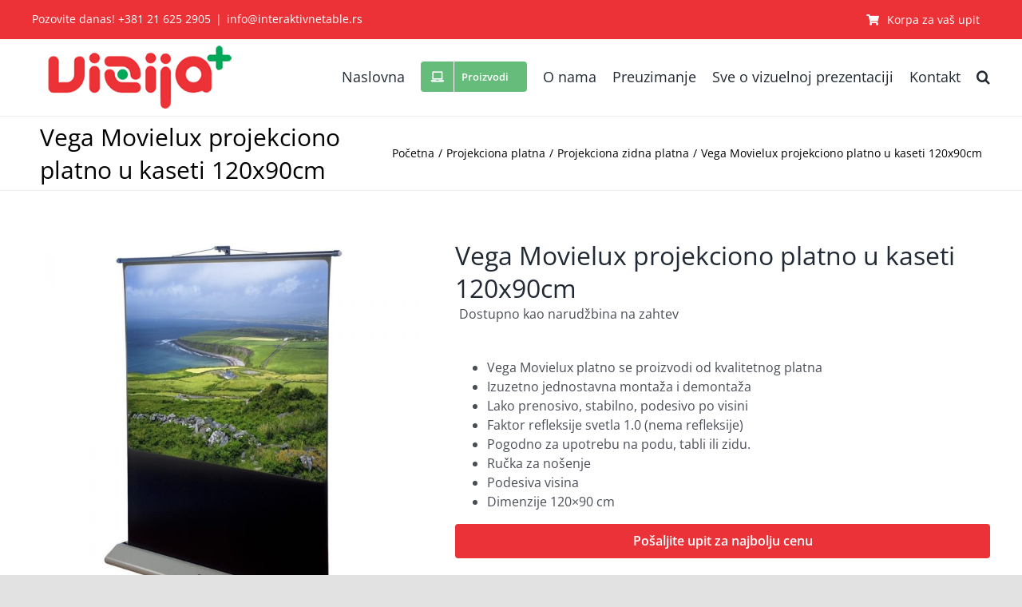

--- FILE ---
content_type: text/html; charset=UTF-8
request_url: https://interaktivnetable.rs/wp-admin/admin-ajax.php
body_size: -288
content:
{"cart":"<tr><td colspan=\"6\" align=\"center\">U Korpi za upit nemate proizvod</td></tr>","pisol_products":[]}

--- FILE ---
content_type: text/plain
request_url: https://www.google-analytics.com/j/collect?v=1&_v=j102&a=1316068112&t=pageview&_s=1&dl=https%3A%2F%2Finteraktivnetable.rs%2Fproizvod%2Fvega-movielux-projekciono-platno-u-kaseti-120x90cm%2F&ul=en-us%40posix&dt=Vega%20Movielux%20projekciono%20platno%20u%20kaseti%20120x90cm&sr=1280x720&vp=1280x720&_u=YEBAAEABAAAAACAAI~&jid=1730767322&gjid=1854423183&cid=142157385.1769406965&tid=UA-186034849-1&_gid=1314640730.1769406965&_r=1&_slc=1&gtm=45He61m0n81TC4CSZ2za200&gcd=13l3l3l3l1l1&dma=0&tag_exp=103116026~103200004~104527906~104528501~104684208~104684211~105391253~115938466~115938469~116682875~117025848~117041588&z=1139567929
body_size: -452
content:
2,cG-H30LVB6XTB